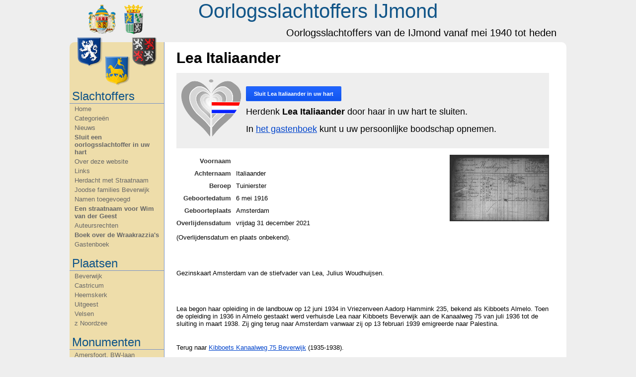

--- FILE ---
content_type: text/html; charset=utf-8
request_url: https://oorlogsslachtoffersijmond.nl/persoon/1094/lea-italiaander
body_size: 3143
content:
<!DOCTYPE html>
<html lang="nl">
<head>
	<title>Lea Italiaander &bull; Oorlogsslachtoffers IJmond</title>

	<meta http-equiv="Content-Type" content="text/html; charset=utf-8" />
	<meta name="description" content="" />
	<meta name="keywords" content="" />
	<meta name="robots" content="index, follow" />

	<meta property="og:title" content="Lea Italiaander &bull; Oorlogsslachtoffers IJmond"/>
	<meta property="og:site_name" content="Oorlogsslachtoffers IJmond"/>
	<meta property="og:description" content=""/>

	<base href="//oorlogsslachtoffersijmond.nl/"/>

	<link rel="stylesheet" type="text/css" href="stylesheet.css?v=1" />
<!--[if lte IE 7]>
	<link rel="stylesheet" type="text/css" href="stylesheet-ie.css" />
<![endif]-->
	<link rel="stylesheet" type="text/css" href="jquery.twitter.css" media="screen" />
	<link rel="stylesheet" type="text/css" href="fancybox/jquery.fancybox-1.3.3.css" media="screen" />

	
		<link rel="canonical" href="http://oorlogsslachtoffersijmond.nl/persoon/1094/lea-italiaander"/>
	<meta property="og:url" content="http://oorlogsslachtoffersijmond.nl/persoon/1094/lea-italiaander"/>
		
	<link rel="index" href="//oorlogsslachtoffersijmond.nl/"/>
				
	<script type="text/javascript" src="jquery-1.4.2.min.js"></script>
	<script type="text/javascript" src="jquery-ui-personalized-1.5.3.min.js"></script>
	<script type="text/javascript" src="fancybox/jquery.mousewheel-3.0.4.pack.js"></script>
	<script type="text/javascript" src="fancybox/jquery.fancybox-1.3.3.pack.js"></script>
	
	<script type="text/javascript">
	<!--
		$(function () {
			$(".fancybox").fancybox({
				autoDimensions: false,
				changeSpeed: 50,
				changeFade: 100
			});
		});
	-->
	</script>

	
</head>
<body>
<div id="all">
	<div id="page">
		<div id="header">
			

<h1><a href=".">Oorlogsslachtoffers IJmond</a></h1>
<h2>Oorlogsslachtoffers van de IJmond vanaf mei 1940 tot heden</h2>

		</div>

		<div id="content">
			<div id="sidebar">
				
<a href="." id="wapen"><img src="images/ijmond_wapens.png" alt="Oorlogsslachtoffers IJmond"/></a>

<ul>
	<li class="head">Slachtoffers</li>
	<li><a href=".">Home</a></li>
	<li><a href="slachtoffers">Categorie&euml;n</a></li>
	<li><a href="nieuws">Nieuws</a></li>
    	<li class="important"><a href="sluit-een-oorlogsslachtoffer-in-uw-hart">Sluit een oorlogsslachtoffer in uw hart</a></li>
	<li class=""><a href="over-deze-website">Over deze website</a></li>
	<li class=""><a href="links">Links</a></li>
	<li class=""><a href="herdacht-met-straatnaam">Herdacht met Straatnaam</a></li>
	<li class=""><a href="joodse-families-beverwijk">Joodse families Beverwijk</a></li>
	<li class=""><a href="namen-toegevoegd">Namen toegevoegd</a></li>
	<li class="important"><a href="een-straatnaam-voor-wim-van-der-geest">Een straatnaam voor Wim van der Geest</a></li>
	<li class=""><a href="auteursrechten">Auteursrechten </a></li>
	<li class="important"><a href="boek-over-de-wraakrazzias">Boek over de Wraakrazzia&#039;s</a></li>
	<li><a href="gastenboek">Gastenboek</a></li>

	<li class="head">Plaatsen</li>
    	<li class=""><a href="categorie/21/beverwijk">Beverwijk</a></li>
	<li class=""><a href="categorie/41/castricum">Castricum</a></li>
	<li class=""><a href="categorie/23/heemskerk">Heemskerk</a></li>
	<li class=""><a href="categorie/24/uitgeest">Uitgeest</a></li>
	<li class=""><a href="categorie/22/velsen">Velsen</a></li>
	<li class=""><a href="categorie/87/z-noordzee">z   Noordzee</a></li>

	<li class="head">Monumenten</li>
    	<li class=""><a href="categorie/33/amersfoort-bw-laan">Amersfoort, BW-laan</a></li>
	<li class=""><a href="categorie/80/amsterdam-rozenoord">Amsterdam Rozenoord</a></li>
	<li class=""><a href="categorie/34/amsterdam-weteringpltsn">Amsterdam Weteringpltsn</a></li>
	<li class=""><a href="categorie/1/beverwijk-fort-st-aagtendijk">Beverwijk Fort St. Aagtendijk</a></li>
	<li class=""><a href="categorie/65/beverwijk-indie-monument">Beverwijk Indië-monument.</a></li>
	<li class=""><a href="categorie/75/beverwijk-joods-namenmonument-duinrust">Beverwijk Joods namenmonument Duinrust</a></li>
	<li class=""><a href="categorie/30/beverwijk-joodsgedenkteken">Beverwijk Joodsgedenkteken</a></li>
	<li class=""><a href="categorie/88/beverwijk-kibboets-1935-38">Beverwijk Kibboets 1935-'38</a></li>
	<li class=""><a href="categorie/57/beverwijk-kibboets-1939-42">Beverwijk Kibboets 1939-'42</a></li>
	<li class=""><a href="categorie/29/beverwijk-kweekschool">Beverwijk Kweekschool</a></li>
	<li class=""><a href="categorie/10/beverwijk-razzia-16-4-44">Beverwijk Razzia 16-4-'44.</a></li>
	<li class=""><a href="categorie/69/castricum-joodsmonument">Castricum Joodsmonument</a></li>
	<li class=""><a href="categorie/70/castricum-lancaster-1943">Castricum Lancaster 1943</a></li>
	<li class=""><a href="categorie/46/castricum-limmervoort">Castricum Limmervoort</a></li>
	<li class=""><a href="categorie/54/castricum-pancratiuskerk">Castricum Pancratiuskerk</a></li>
	<li class=""><a href="categorie/28/engelandvaarders">Engelandvaarders</a></li>
	<li class=""><a href="categorie/85/geallieerden-militairen">Geallieerden, Militairen</a></li>
	<li class=""><a href="categorie/32/geallieerden-vliegeniers">Geallieerden, Vliegeniers</a></li>
	<li class=""><a href="categorie/53/heemskerk-dorpskerk">Heemskerk Dorpskerk</a></li>
	<li class=""><a href="categorie/73/ijmond-razzias-najaar-1944">IJmond Razzia's najaar 1944</a></li>
	<li class=""><a href="categorie/50/ijmond-stolperstenen">IJmond Stolperstenen</a></li>
	<li class=""><a href="categorie/83/uitgeest-indiegangers">Uitgeest Indiëgangers</a></li>
	<li class=""><a href="categorie/84/uitgeest-joodse-families">Uitgeest Joodse families</a></li>
	<li class=""><a href="categorie/59/uitgeest-kooghuis">Uitgeest Kooghuis</a></li>
	<li class=""><a href="categorie/60/uitgeest-raadhuis">Uitgeest Raadhuis</a></li>
	<li class=""><a href="categorie/72/velsen-distributiedienst">Velsen Distributiedienst</a></li>
	<li class=""><a href="categorie/66/velsen-indie-monument">Velsen Indië-monument.</a></li>
	<li class=""><a href="categorie/71/velsen-joods-huize-dina">Velsen Joods Huize Dina</a></li>
	<li class=""><a href="categorie/74/velsen-joodse-gemeenschap">Velsen Joodse gemeenschap</a></li>
	<li class=""><a href="categorie/86/velsen-plein-1945">Velsen Plein 1945</a></li>
	<li class=""><a href="categorie/82/velsen-sneevlietmonument">Velsen Sneevlietmonument</a></li>
	<li class=""><a href="categorie/79/velsen-visserijmonument">Velsen Visserijmonument</a></li>
	<li class=""><a href="categorie/52/velsen-noord-crown-vgelder">Velsen-Noord Crown vGelder</a></li>
	<li class=""><a href="categorie/2/velsen-noord-hoogovens">Velsen-Noord Hoogovens</a></li>
	<li class=""><a href="categorie/43/velsen-noord-pen-centrale">Velsen-Noord PEN-centrale</a></li>
	<li class=""><a href="categorie/62/velsen-noord-plaatwellerij">Velsen-Noord Plaatwellerij</a></li>
	<li class=""><a href="categorie/37/wijk-aan-zee-zwaanstraat">Wijk aan Zee Zwaanstraat</a></li>

	<li class="head">Zoeken</li>
	<li>
		<form action="zoeken" method="get">
			<input type="text" name="search" size="15" value="">
			<button type="submit"><img src="images/search_white.png" alt="Zoek"></button>
		</form>
	</li>
</ul>
			</div>

			<div id="content-right">
								
<h1>Lea Italiaander</h1>

<div class="memorial">
    <div class="heart"><img src="images/herdenken_120.png" alt="hart"></div>
    <p class="large">
				<form action="memorial_add_do.php" method="POST">
			<input type="hidden" name="id" value="1094">
			<input type="hidden" name="csrf_token" value="6b762d51490e446a20b9e495d43ef5e3adf91f5be45267fbdec472a02a1c4a78">
			<button type="submit">Sluit <strong>Lea Italiaander</strong> in uw hart</button>
		</form>
	    </p>
    <p class="large">
				Herdenk <strong>Lea Italiaander</strong> door haar in uw hart te sluiten.
		    </p>
    <p class="large">In <a href="/gastenboek">het gastenboek</a> kunt u uw persoonlijke boodschap opnemen.</p>
</div>

<div class="right">
	<a href="uploads/person_1094.jpg" class="fancybox"/><img src="uploads/person_1094_200.jpg" alt="Lea Italiaander"/></a>
</div>

<table class="input">
	<tr>
		<th>Voornaam</th>
		<td></td>
	</tr>
		<tr>
		<th>Achternaam</th>
		<td>Italiaander</td>
	</tr>
		<tr>
		<th>Beroep</th>
		<td>Tuinierster</td>
	</tr>
			<tr>
		<th>Geboortedatum</th>
		<td>6 mei 1916</td>
	</tr>
			<tr>
		<th>Geboorteplaats</th>
		<td>
						Amsterdam					</td>
	</tr>
				<tr>
		<th>Overlijdensdatum</th>
		<td>vrijdag 31 december 2021</td>
	</tr>
		</table>

<div class="text">
<p>(Overlijdensdatum en plaats onbekend).</p>
<p>&nbsp;</p>
<p>&nbsp;</p>
<p>Gezinskaart Amsterdam van de stiefvader van Lea, Julius Woudhuijsen.</p>
<p>&nbsp;</p>
<p>&nbsp;</p>
<p>Lea begon haar opleiding in de landbouw op 12 juni 1934 in Vriezenveen Aadorp Hammink 235, bekend als Kibboets Almelo. Toen de opleiding in 1936 in Almelo gestaakt werd verhuisde Lea naar Kibboets Beverwijk aan de Kanaalweg 75 van juli 1936 tot de sluiting in maart 1938. Zij ging terug naar Amsterdam vanwaar zij op 13 februari 1939 emigreerde naar Palestina.</p>
<p>&nbsp;</p>
<p>Terug naar <a href="/categorie/88/beverwijk-kibboets-1935-38">Kibboets Kanaalweg 75 Beverwijk</a> (1935-1938).</p>
<p>&nbsp;</p>
<p><strong>Genealogische gegevens.</strong></p>
<p>De ouders van Lea zijn Hartog Italiaander, geboren Amsterdam 09-09-1883, overleden Amsterdam 18-10-1919. Huwde Amsterdam 25-02-1914 Eva Wagenhuizen, geboren 26-12-1886, vermoord Auschwitz 1-10-1942.</p>
<p>Eva hertrouwde na 1,5 jaar te Amsterdam 26-08-1925 Julius Woudhuijsen, geboren Amsterdam 03-03-1978, overleden Amsterdam 01-01-1940.</p></div>
			</div>

			<div class="clearfix"></div>
		</div>

		<div id="footer">
			

--- FILE ---
content_type: text/css
request_url: https://oorlogsslachtoffersijmond.nl/stylesheet.css?v=1
body_size: 2949
content:
html, body, h1, h2, h3, h4, img, dl, dt, dd {
	margin: 0;
	padding: 0;
	border: 0;
	font-family: Arial, Helvetica, sans-serif;
	/*font-family: Georgia, Times New Roman, serif;*/
}

html {
	overflow-y: scroll;
}

body {
	font-size: 13px;
	background: #eee;
}

a,
a:link,
a:active,
label {
	color: #04c;
	cursor: pointer;
}

a:visited {
	color: #639;
}

a:hover,
label:hover {
	color: #26e;
}

h1 {
	font-size: 30px;
}

h2 {
	margin: 0 0 0.2em 0;
	font-weight: normal;
	font-size: 30px;
}

h2 a,
h2 a:link,
h2 a:visited,
h2 a:hover {
	color: #000;
	text-decoration: none;
}

h3 {
	margin: 1em 0 0.2em 0;
	font-size: 16px;
	font-weight: bold;
}

h4 {
	color: #666;
	font-size: 12px;
}

p {
	margin: 0 0 0.7em 0;
}

input[type=text],
input[type=password],
textarea {
	padding: 3px;
	line-height: 1.4em;
	margin: 1px 0;
	font-family: Arial, sans-serif;
	font-size: 13px;
	border: 1px solid #ccc;
	border-color: silver #d9d9d9 #d9d9d9 #d9d9d9;
}

input:focus,
textarea:focus {
	outline: none;
	border-color: #26f;
	box-shadow: inset 0 1px 2px rgba(0, 0, 0, 0.3), 0 0 4px rgba(0, 68, 221, 0.6);
}

input[readonly=readonly] {
	color: #888;
}

input[type=text].blurred,
input[type=password].blurred,
textarea.blurred {
	color: #888;
}

td {
	vertical-align: top;
}

th {
	text-align: left;
}

ul {
	list-style: outside;
	margin: 0.7em 0 0.7em 1.8em;
	padding: 0;
}

li {
	margin: 0;
}

ol {
	margin-left: 1.5em;
}

/* Common classes */

.left { float: left; vertical-align: bottom; }
.right { float: right; vertical-align: bottom; }
.gray { color: #888; }
.small { font-size: 8pt; }
.icon { vertical-align: bottom; }
.error { background: #b44; color: #fff; padding: 10px; border-radius: 5px; }
.error a { color: #fff; text-decoration: underline; }
.message { background: #66f; color: white; padding: 10px; border-radius: 5px; }
.message a { color: #fff; text-decoration: underline; }

.paginator {
	padding-top: 15px;
	text-align: center;
}

.paginator a,
.paginator span {
	padding: 2px;
}

.toolbar {
	padding: 15px 0 15px 0;
	height: 2em;
}

.toolbar a,
.toolbar a:link,
.toolbar a:active,
.toolbar a:visited,
a.button,
button {
	padding: 8px 15px;
	font-size: 11px;
	font-weight: bold;
	border-radius: 2px;
	border: 1px solid #ddd;
	border-color: rgba(0, 0, 0, 0.1);
	color: #444;
	background-color: #f5f5f5;
	background-image: -webkit-linear-gradient(top, #f5f5f5, #f1f1f1);
	background-image: -moz-linear-gradient(top, #f5f5f5, #f1f1f1);
	background-image: -ms-linear-gradient(top, #f5f5f5, #f1f1f1);
	background-image: -o-linear-gradient(top, #f5f5f5, #f1f1f1);
	text-decoration: none;
	outline: none;
	cursor: pointer;
}

.toolbar a:hover,
a.button:hover,
button:hover {
	color: #333;
	border: 1px solid #b3b3b3;
	border-color: rgba(0, 0, 0, 0.3);
	box-shadow: 0 1px 1px rgba(0, 0, 0, 0.1);
}

.toolbar a.active,
a.button:hover,
button[type=submit] {
	color: #fff;
	background-color: #15e;
	background-image: -webkit-linear-gradient(top, #26f, #15e);
	background-image: -moz-linear-gradient(top, #26f, #15e);
	background-image: -ms-linear-gradient(top, #26f, #15e);
	background-image: -o-linear-gradient(top, #26f, #1515e);
	border: 1px solid transparent;
}

.toolbar a.active:hover,
button[type=submit]:hover {
	background-color: #04d;
	background-image: -webkit-linear-gradient(top, #26f, #04d);
	background-image: -moz-linear-gradient(top, #26f, #04d);
	background-image: -ms-linear-gradient(top, #26f, #04d);
	background-image: -o-linear-gradient(top, #26f, #04d);
	border: 1px solid transparent;
}

.toolbar a.red,
button.red {
	color: #fff;
	background-color: #d43;
	background-image: -webkit-linear-gradient(top, #d43, #c32);
	background-image: -moz-linear-gradient(top, #d43, #c32);
	background-image: -ms-linear-gradient(top, #d43, #c32);
	background-image: -o-linear-gradient(top, #d43, #c32);
	border: 1px solid transparent;
}

.toolbar a.red:hover,
button.red:hover {
	color: #fff;
	background-color: #d43;
	background-image: -webkit-linear-gradient(top, #d43, #b21);
	background-image: -moz-linear-gradient(top, #d43, #b21);
	background-image: -ms-linear-gradient(top, #d43, #b21);
	background-image: -o-linear-gradient(top, #d43, #b21);
	border: 1px solid transparent;
}

button.small {
	font-size: 15px;
	line-height: 1.4;
	padding: 0 5px;
}

#all {
	position: relative;
	margin: 0 auto 20px;
	width: 1000px;
}

#header {
	position: relative;
	height: 85px;
}

#header h1 {
	text-align: center;
}

#header h1 a {
	display: block;
	padding:  0;
	color: #158;
	text-decoration: none;
	font-weight: normal;
	font-size: 40px;
}

#header h2 {
	text-align: right;
	font-size: 20px;
	margin: 10px 20px 0 0;
}

#header #admin {
	position: absolute;
	right: 0;
	top: 0;
	padding: 5px;
	z-index: 190;
}

#header #adminmenubutton {
	position: relative;
	font-size: 14px;
	padding: 10px;
}

#header #adminmenubutton #adminmenu {
	display: none;
	position: absolute;
	top: 0;
	right: 0;
	border: 1px solid #999;
	background: #fff;
	font-size: 12px;
	box-shadow: 3px 3px 3px rgba(0, 0, 0, .2);
	width: 150px;
}

#header #adminmenubutton #adminmenu a {
	display: block;
	padding: 2px 5px;
	color: black;
	text-decoration: none;
}

#header #adminmenubutton #adminmenu a:hover {
	background: #ccc;
}

#header #adminmenubutton:hover #adminmenu {
	display: block;
}

#content {
	background: #fff url('images/bg_sidebar.png') 0 0 repeat-y;
	padding: 0;
	min-height: 600px;
	border-radius: 10px;
}

#sidebar {
	float: left;
	width: 190px;
}

#sidebar ul {
	padding-top: 80px;
	width: 190px;
	list-style: none outside;
	margin: 0;
}

#sidebar ul li.head {
	color: #158;
	padding: 15px 5px 0;
	border-bottom: 1px solid #7691c6;
	margin-bottom: 1px;
	font-size: 24px;
}

#sidebar ul li a {
	display: block;
	padding: 2px 10px;
	color: #666;
	text-decoration: none;
}

#sidebar ul li a:hover {
	text-decoration: underline;
}

#sidebar ul li.important {
	font-weight: bold;
}

#sidebar ul li.active {
	background-color: #158;
}

#sidebar ul li.active a,
#sidebar ul li.active form {
	width: 170px;
	padding-right: 20px;
	overflow: visible;
	background: transparent url('images/arrow.gif') 190px 50% no-repeat;
	color: #fff;
}

#wapen {
	position: absolute;
	top: 5px;
	left: 0;
	width: 190px;
	height: 170px;
	text-align: center;
}
#wapen img {
}

#facebook {
	padding-left: 62px;
	margin-bottom: 2em;
}

#latest-news {
	padding-bottom: 0.5em;
	border-bottom: 1px solid #000;
	margin-bottom: 2em;
}

#latest-news p {
	padding-bottom: 0.5em;
	margin-bottom: 0.5em;
	border-bottom: 1px solid #000;
}

#latest-news a {
	display: block;
	overflow: hidden;
	text-overflow: ellipsis;
	white-space: nowrap;
}

#content-right {
	width: 750px;
	margin: 0 0 0 200px;
	padding: 15px;
}

#footer {
	display: none;
	padding: 10px;
	font-size: 11px;
	border-radius: 10px;
}

.columns .col {
	width: 150px;
	height: 100px;
	float: left;
	padding: 0 5px;
	margin: 0 10px;
}

.columns .col dl {
}

.columns .col dt {
	font-weight: bold;
	color: #888;
}

.columns .col dd a {
	display: block;
	color: #ccc;
	text-decoration: none;
}

.columns .col dd a:hover {
	color: #eee;
}

.navigation {
	margin: 5px 0;
	height: 2em;
}

.newsitem {
	margin-bottom: 10px;
	padding-bottom: 10px;
	text-align: left;
}

.newsitem h2 a {
	display: block;
	text-decoration: none;
	color: #000;
}

.options {
	float: right;
	background: white;
}

.text {
	margin: 0.7em 0;
}

.small .time {
	margin-left: 0.75em;
}

table {
	border-collapse: collapse;
}

table.input > thead > tr > th,
table.input > tbody > tr > th {
	padding: 5px 10px 5px 0;
	text-align: right;
	color: #333;
}

table.input > thead > tr > td,
table.input > tbody > tr > td {
	padding: 5px 0;
}

table.input tr td.order_options {
	padding: 0 0 5px 0;
}

table.list {
	empty-cells: show;
}

table.list > thead > tr > th,
table.list > tbody > tr > th {
	padding: 5px 2px;
	text-align: left;
}

table.list > thead > tr > td,
table.list > tbody > tr > td {
	padding: 5px 2px;
	border-top: 1px solid #ddd;
	border-bottom: 1px solid #ddd;
	background: #eee;
}

table.list > thead > tr > th > a {
	color: #000;
	text-decoration: none;
}

table.list > thead > tr > th.center,
table.list > thead > tr > td.center,
table.list > tbody > tr > td.center,
table.list > tbody > tr > td.center {
	text-align: center;
}

table.list > thead > tr > th.right,
table.list > thead > tr > td.right,
table.list > tbody > tr > td.right,
table.list > tbody > tr > td.right {
	text-align: right;
	float: none;
}

.count {
	background: #000;
	color: #fff;
	border-radius: 5px;
	padding: 1px 5px;
	font-size: 14px;
	font-weight: bold;
}

a.count {
	background: #279;
	color: #fff;
}

a.count:hover {
	background: #38a;
	color: #fff;
}

table td a.count {
	position: relative;
	top: 1px;
}

img.thumbnail {
	border: 1px solid #000;
	background: #fff;
	padding: 1px;
	margin: 5px 0 0 0;
}

.sortable {
	margin: 1em 0;
}

.sortable > div {
	padding: 5px 2px;
	background: #f0f0f0;
	margin-bottom: 5px;
	cursor: move;
	width: 750px;
}

ul.namelist {
	margin: 0;
	overflow: hidden;
	margin-bottom: 2em;
}

ul.namelist li {
	float: left;
	display: inline;
	text-align: center;
	line-height: 1.5;
	width: 33.333%;
	white-space: nowrap;
	text-overflow: ellipsis;
	overflow: hidden;
}

ul.namelist li a {
	font-weight: bold;
	text-decoration: none;
}

ul.namelist li a:hover {
	text-decoration: underline;
}

ul.namelist li img {
	vertical-align: middle;
}

.filter input[type=text] {
	width: 250px;
	vertical-align: bottom;
}

#sidebar button[type=submit],
.filter button[type=submit] {
	position: relative;
	margin: 1px 0;
	vertical-align: bottom;
	padding: 2px 10px;
}

#sidebar form {
	padding: 5px 0;
}

#sidebar input[type=text] {
	margin-left: 10px;
	width: 120px;
}

.highlight {
	font-weight: bold;
}

.guestbook-item {
	margin-bottom: 2em;
	overflow: auto;
}

.guestbook-item .text {
	margin: 0 0 0.7em 0;
}

.guestbook-item .author,
.guestbook-item .datetime,
.guestbook-item .email {
	font-size: 11px;
	color: #666;
	float: left;
	margin-right: 20px;
}

.guestbook-item .author {
	font-weight: bold;
}

.category {
	margin-bottom: 2em;
}

/* TinyMCE specific */
#tinymce {
	margin: 15px;
	background: #fff;
	font-size: 13px;
}

table.mceLayout tr td {
	padding: 0;
}

.clearfix {
	clear: both;
}

.memorial {
	background: #eee;
	margin: 1em 0;
	padding: 1em 0;
	min-height: 115px;
}

.memorial p {
	margin-bottom: 0.8em;
}

.memorial p.large {
	font-size: 18px;
}

.memorial .heart {
	padding: 0 10px;
	float: left;
}
